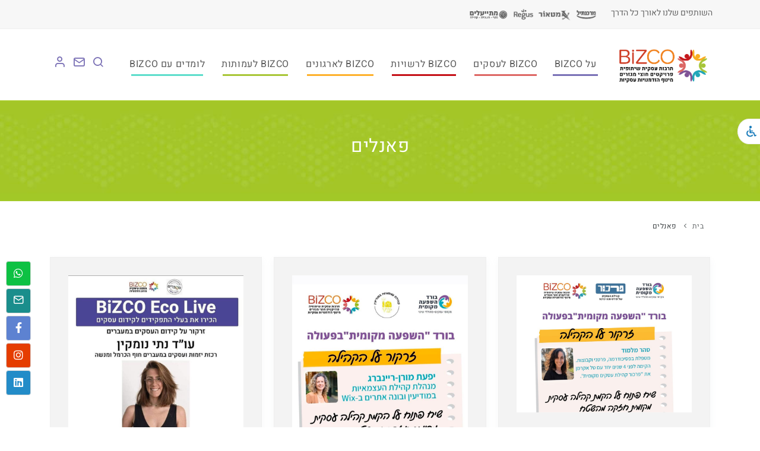

--- FILE ---
content_type: text/html; charset=utf-8
request_url: https://bizco.team/Movies.aspx?CatID=GfDJPyyB0AZHZfXsAo9XuA%3D%3D
body_size: 15739
content:


<!DOCTYPE html>
<html lang="en" dir="rtl">

<head dir="rtl"><meta name="viewport" content="width=device-width, initial-scale=1" /><meta http-equiv="content-type" content="text/html; charset=utf-8" /><meta name="author" content="veriou" />
    <meta name='description' content="&quot;BiZCO ( ביזקו )  | תרבות עסקית שיתופית | פרויקיטם חוצי מגזרים | מינוף הזדמנויות עסקיות&quot; הינו ארגון עסקי-חברתי, יזמי, רב מערכתי, המפתח והמקדם פרויקטים..." />
    <meta name='keywords' content="ביזקו,BIZCO,בנק מרכנתיל,שיתופי פעולה,ליאת זילברמן,ליאת יקיע זילברמן,מרי קסלר לופו,קורסים לעסקים," />
    <title>
	ביזקו BIZCO - תרבות עסקית שיתופית | פרויקטים חוצי מגזרים | מינו, הזדמנויות עסקיות | פאנלים | עמותות
</title><meta property="og:type" content="website" />
    <meta property="og:title" content="עמותות" />
    <meta property="og:description" content="" />
    <meta property="og:url" content="http://www.bizco.team/Projects.aspx?CatID=GfDJPyyB0AZHZfXsAo9XuA%3d%3d" />
    <meta property="og:site_name" content="וריטיב אתרים" />
    <meta property="og:image" content="https://bizco.team/images/P.jpg" />    
    

    <link rel="shortcut icon" href="https://bizco.team/images/storage/webimages/6_69/600x600_f715af8b-4fdf-46cc-b1bf-9c79604391bc.jpg"> 
    
<!-- Facebook Pixel Code -->
<script>
!function(f,b,e,v,n,t,s)
{if(f.fbq)return;n=f.fbq=function(){n.callMethod?
n.callMethod.apply(n,arguments):n.queue.push(arguments)};
if(!f._fbq)f._fbq=n;n.push=n;n.loaded=!0;n.version='2.0';
n.queue=[];t=b.createElement(e);t.async=!0;
t.src=v;s=b.getElementsByTagName(e)[0];
s.parentNode.insertBefore(t,s)}(window, document,'script',
'https://connect.facebook.net/en_US/fbevents.js');
fbq('init', '1054940491666295');
fbq('track', 'PageView');
</script>
<noscript><img height="1" width="1" style="display:none"
src="https://www.facebook.com/tr?id=1054940491666295&ev=PageView&noscript=1"
/></noscript>
<!-- End Facebook Pixel Code --><meta http-equiv="X-UA-Compatible" content="IE=edge" />
    <!-- Document title -->
    
    <!-- Stylesheets & Fonts -->
    <link href="Skins/Polo/css/plugins.css?v=1.3" rel="stylesheet" />
    <link rel="stylesheet" type="text/css" href="css/Style.ashx?ProviderID=HFKxkFAgIyFCg6WDi4kvRg%3d%3d" />
    <link href="Skins/Polo/css/rtl.css" rel="stylesheet">
    <link href="css/Extra.css?v=3.5" rel="stylesheet">
    <script type="text/javascript" src="https://ajax.googleapis.com/ajax/libs/jquery/1.11.1/jquery.js"></script>
    
    <script src="Skins/Polo/plugins/jquery/jquery.min.js"></script>
    <script src="Skins/Polo/js/custom.js?v=1.1"></script>
    <script src="https://www.google.com/recaptcha/api.js" async defer></script>

    <style> p
{
  color: rgb(89, 89, 89) !Important;
}

 .MainSlider
 {
   height:75vh !Important;
 }

.fc-event-container
{
  direction: rtl;
}

@media (max-width:767px) 
{
  .MainSlider
  {
    display: none !important;
  }
  
  .inspiro-slider .flickity-page-dots {
      display:none !important;
  }  
  .MainSiteLogo
  {
    height:60px !important;
  }
 }

@media (min-width: 1000px) {

    .MainSiteLogo {
        height: 70px !important;
    }
}


@media (max-width: 991.98px) 
{
   .MainSlider .slide .slide-captions 
   { 
      width:100% ;
      top:0px;
   }
   
  .MainSlider
   {
     height:140px !Important;
   }
   
  .MainSlider .slide
   {
     height: 140px !Important;
   }

  .flickity-button
  {
    top: 40% !Important;
  }

  .inspiro-slider .flickity-page-dots {
      bottom: 10px;
  }

 }

@media (min-width: 992px) and (max-width: 1200px) 
{
   .MainSlider
   {
     height:52vh !Important;
   }
 }


#mainMenu nav > ul > li .dropdown-menu > li > a, #mainMenu nav > ul > li .dropdown-menu > li > span, #mainMenu nav > ul > li .dropdown-menu > li [class*="col-"] > ul > li > a
{
line-height: 20px;
font-size:15px !important;
}


.PageTitle203 h1
{
color: #7970B6 !important;
font-weight: bold !important;
}

.PageTitle204 h1
{
color: #FB705B !important;
font-weight: bold !important;
}

.PageTitle205 h1
{
color: #FEB02A !important;
font-weight: bold !important;
}

.PageTitle206 h1
{
color: #44BDAC !important;
font-weight: bold !important;
}

.PageTitle216 h1
{
color: #7970B6 !important;
font-weight: bold !important;
}

.PageTitle217 h1
{
color: #FB705B !important;
font-weight: bold !important;
}

.PageTitle218 h1
{
color: #FEB02A !important;
font-weight: bold !important;
}

.PageTitle219 h1
{
color: #44BDAC !important;
font-weight: bold !important;
}



.RecsWidgetColors .heading-text h3
{
color:#7A70B5 !important;
}
#header {
    z-index: 100 !important;
}
#topbar {
    z-index: 100 !important;
}
#page-title .page-title > h1 {
    font-size: 2.2rem !important;
}

#page-title {
    padding: 60px 0;
}

.MainSlider .slide-captions
{
width:50%;
top:-100px;
}

.MainSlider .slide-captions h2 
{
 margin-bottom:20px !Important;
}

.MainSlider .slide-captions h2 span
{
     letter-spacing:1px !important;
     font-size:45px;
     color:#44BDAC;
     font-weight:bold;
}

.MainSlider .slide-captions span
{
     letter-spacing:1px !important;
     font-size:22px;
     color:#595959;
     line-height:30px;
}

.MainSlider .bg-overlay
{
opacity: 0 !Important;
}


.heading-section h3
{
color:#595959 !Important;
font-weight:bold !Important;
letter-spacing:2px !Important;
}
.heading-text.heading-section h3:before
{
height: 0px !Important;
}

.veritiv-a-menu-button
{
top: 200px !important;
}

.breadcrumbSection
{
padding:30px;
padding-bottom:0 !Important
}

.bg-overlay
{
opacity: 0;
}

.MainSlider .inspiro-slider .slide
{
    background-size: contain !Important; 
    background-position: unset !Important;
}
.contact-Address
{
  display:none;
}


.ContactMap
{
  display:none;
}

#mainMenu nav > ul > li > a
{
  font-weight: 400 !Important;
}

#mainMenu nav > ul > li .dropdown-menu > li > a, #mainMenu nav > ul > li .dropdown-menu > li > span, #mainMenu nav > ul > li .dropdown-menu > li [class*="col-"] > ul > li > a {
    padding: 8px 20px 8px 18px;
}

.logoshight img
{
  height:77px  !Important;
  width:unset  !Important;
  max-width:100%;
}

.post-item-description img
{
  max-width:100%;
  height:unset !Important;
} </style></head>

<body>

    

    <div class="body-inner">
      

        

<style>

    .mainMenuSearch .icon-users {color:#7A70B5 !important;font-size:20px !important;}
    .mainMenuSearch .icon-mail {color:#7A70B5 !important;font-size:20px !important;}
    .mainMenuSearch .icon-search {color:#7A70B5 !important;font-size:20px !important;}

    .top-menu a {color:white !important;font-size:12px !important;}


    .Type1Link a{color:#595959 !important;font-size:16px !important}
    .Type1Link a:after {width: 80% !important;left: 10% !important;background-color: #7970b6 !important;}

    .Type2Link a{color:#595959 !important;font-size:16px !important}
    .Type2Link a:after {width: 80% !important;left: 10% !important;background-color: #C50F16 !important;}

    .Type3Link a{color:#595959 !important;font-size:16px !important}
    .Type3Link a:after {width: 80% !important;left: 10% !important;background-color: #feb02a !important;}

    .Type4Link a{color:#595959 !important;font-size:16px !important}
    .Type4Link a:after {width: 80% !important;left: 10% !important;background-color: #5cddcb !important;}

    .Type5Link a{color:#595959 !important;font-size:16px !important}
    .Type5Link a:after {width: 80% !important;left: 10% !important;background-color: #A8C636 !important;}

    .Type6Link a{color:#595959 !important;font-size:16px !important}
    .Type6Link a:after {width: 80% !important;left: 10% !important;background-color: #DD6663 !important;}

    @media (min-width: 1000px) {
        #mainMenu.menu-lines nav > ul > li > a:after {
            height: 3px;
            bottom: 2px;
        }

        #header .header-inner, #header #header-wrap {
            height: 120px;
        }

        #header {
            position: relative;
            width: 100%;
            z-index: 100 !important;
            height: 120px;
            line-height: 120px;
        }

        #mainMenu nav > ul > li .dropdown-menu {
            margin-top: -25px !important;
        }

        .header-extras .p-dropdown .p-dropdown-content, .header-extras .p-dropdown ul.p-dropdown-content {
            margin-top: -25px !important;
        }

        .social-icons li a {
            /*color: white !important;*/
        }

        section {
            border-bottom: 0px solid #7a70b5 !important;
        }

        #mainMenu-trigger {
            height: 120px;
        }
    }

    @media (max-width: 1000px) {
        .d-sm-center{
            text-align:center !important;
            float:unset !important;
        }
    }

    @media (mix-width: 1000px) {
        .d-sm-center{
            text-align:center !important;
            float:unset !important;
        }
    }

</style>

<div id="ctl00_ctl09_TopBarMenu">
	<div id="topbar" class="d-lg-block" style="border-bottom:1px solid #EEE;background-color:#F7F7F7;color:#646464">
		<div class="container">
			<div class="row">
				<div class="col-md-6" style="padding:10px">
					<div class="row">
						<div class="col-md-4" style="white-space: nowrap;">
							השותפים שלנו לאורך כל הדרך
                        </div>
                        <div class="col-md-8">
                            <a href="bank" style="margin:0;display:unset"><img src="CustomPages/Bizko/images/TopMr.png" style="width:40px"/></a>
                            <a href="https://www.meteor-ins.co.il/bizco" target="_blank" style="margin:0;display:unset"><img src="CustomPages/Bizko/images/TopM.png" style="width:60px"/></a>
                            <img src="CustomPages/Bizko/images/TopR.png" style="width:40px"/>
                            <a href="https://mityaalim.org/product/digital-financial-advice/" target="_blank" style="display:unset"><img src="CustomPages/Bizko/images/Mityaalim.jpeg" style="height:25px;margin-top:3px"/></a>
                        </div>
                    </div>
				</div>
                <div class="col-md-6 d-none d-sm-block">
                    
                </div>
			</div>
		</div>
	</div>
</div>

<header id="header" data-fullwidth="false">
	<div class="header-inner">
		<div class="container">
			<div id="logo" class="logo">
				<a href="./">
					<span class="logo-default"><img src="https://bizco.team/images/storage/webimages/6_69/600x600_9657fce0-4e6c-419f-994e-a3c72b3493b7.png" style="height:40px" class="MainSiteLogo" /></span>
					<span class="logo-dark"><img src="https://bizco.team/images/storage/webimages/6_69/600x600_9657fce0-4e6c-419f-994e-a3c72b3493b7.png" style="height:40px" class="MainSiteLogo" /></span>
				</a>
			</div>

			<div id="search">
				<a id="btn-search-close" class="btn-search-close" aria-label="Close search form"><i class="icon-x"></i></a>
				<form class="search-form" action="Search.aspx" method="post">
					<input class="form-control" id="SearchText" name="SearchText" type="text" placeholder="חפש..." />
					<span class="text-muted">התחל להקליד ולחץ על "Enter" או "ESC" לסגירה</span>
				</form>
			</div>

			<div class="header-extras mainMenuSearch">
				<ul>
                    <li id="Users_Menu dropdown">
                        <div class="p-dropdown">
                            <a id="btn-Users" href=""><i class="icon-user" style="font-size:21px;color: #7A70B5 !important;"></i></a>
                            <ul class="p-dropdown-content">

                                <li><a href="Login.aspx?Type=1">חיבור לביזקולנדרים</a></li></li>
                            </ul>
                        </div>
                    </li>
                    <li id="Mail_Menu"><a id="btn-Mail" href="ביזקו-BIZCO--צור-קשר"> <i class="icon-mail"></i></a></li>
					<li id="Search_Menu"><a id="btn-search" href="#"> <i class="icon-search"></i></a></li>
				</ul>
			</div>

			<div id="mainMenu-trigger">
				<a class="lines-button x"><span class="lines"></span></a>
			</div>

			<div id="mainMenu" class="menu-lines mainMenuLinks menu-center" style="float:unset !important">
				<div class="container">
					<nav style="float:unset !important">
						<ul>

                            <li class="Type1Link current dropdown"><a href="#" >על BiZCO</a><ul class="dropdown-menu"><li ><a href="חזון" >החזון שלנו</a></li><li ><a href="ביזקו-BIZCO--צוות-העובדים" >הצוות שלנו</a></li><li ><a href="Entities.aspx?TypeID=3jQoHsTw95h5db6xZbJp2Q%3d%3d" >כותבים עלינו</a></li><li ><a href="ביזקו-BIZCO--לקוחות" >גופים שותפים לחזון ולדרך שלנו</a></li><li ><a href="Entities.aspx?TypeID=6l7E%2bISieUpe0lV6yIKuyg%3d%3d" >תרומתינו לקהילה</a></li><li ><a href="Entities.aspx?TypeID=3uuoMLrEbPy8jYM74aGM1w%3d%3d" >הלידרים שלנו</a></li><li ><a href="חברי-הארגון" >בקרוב מסלולים "ביזקו אפילייט"</a></li></ul></li><li class="Type6Link current dropdown"><a href="#" >BiZCO לעסקים</a><ul class="dropdown-menu"><li ><a href="Entities.aspx?TypeID=CfGKs2lTIRW1imOtdzGpoQ%3d%3d" >אירועים קרובים</a></li><li ><a href="Projects.aspx?CatID=4I0bp%2fq86s6lfNyyN9bTIA%3d%3d" >פרויקטים לדוגמא</a></li><li ><a href="Entities.aspx?TypeID=Ot4HicStt64kx7mprPho%2bA%3d%3d" >יועצים לעסקים</a></li><li ><a href="Entities.aspx?TypeID=M%2fVGLH7dya8huxy0Jx0%2faA%3d%3d" >הקמה ופיתוח קהילה</a></li><li ><a href="Entities.aspx?TypeID=o2mfhyJb%2fA22vOPsUSIIWg%3d%3d" >הפקת אירועי קונספט</a></li><li ><a href="Products.aspx?CatID=kndz%2bp6AHfSDkkuA%2bZsSCA%3d%3d" >הטבות לעסקים</a></li><li ><a href="Entities.aspx?TypeID=LuWB3D2jg%2f5ThteB6AboMQ%3d%3d" >הצלחות ושיתופים מהשטח</a></li><li ><a href="Entities.aspx?TypeID=bUtucC7smqhSusKBten0BA%3d%3d" >הרצאות העשרה</a></li><li ><a href="Entities.aspx?TypeID=Vy5osYLc9Fs4LBJ6LoUGoA%3d%3d" >מדריכים דיגיטליים</a></li><li ><a href="bizcoland" >בקרוב נשיק תוכניות BiZCOLeaders 2.0</a></li></ul></li><li class="Type2Link current dropdown"><a href="#" >BiZCO לרשויות</a><ul class="dropdown-menu"><li ><a href="Projects.aspx?CatID=l%2fJPRFX%2fMPPZOUc6iXonpQ%3d%3d" >פרויקטים לדוגמא</a></li><li ><a href="Blog.aspx?CatID=mBYE1x4PZx40TirWOzJ%2bzQ%3d%3d" >מקדמי עסקים משתפים מהשטח</a></li><li ><a href="Entities.aspx?TypeID=Fqq4YR148GqqbHNOJ1x6ww%3d%3d" >בורד השפעה מקומית</a></li><li ><a href="Movies.aspx?CatID=AVx3e5Dz99HiaJaktw2b9A%3d%3d" >פאנלים למקדמי העסקים</a></li><li ><a href="Entities.aspx?TypeID=tFxRuKlHkG7VLIysmFRjtw%3d%3d" >ירידי תעסוקה</a></li><li ><a href="Entities.aspx?TypeID=KlYlowBoOZyDF0XRzR2QDg%3d%3d" >הקמה ופיתוח קהילה</a></li><li ><a href="Entities.aspx?TypeID=wkBkF47horAaavdSbtVRFQ%3d%3d" >תוכניות לפיתוח מנהיגות עסקית ושיתופיות</a></li><li ><a href="Entities.aspx?TypeID=CWAtGWmldIyi%2b9FtjfPJMw%3d%3d" >תוכניות לפיתוח תעסוקה וקריירה</a></li><li ><a href="Entities.aspx?TypeID=g5v23dubqyK8aDfn6eRvdA%3d%3d" >הפקת אירועי קונספט</a></li><li ><a href="Entities.aspx?TypeID=xyAtb55wQG6MspzTWkPTpQ%3d%3d" >הקמה ופיתוח מערך מנטורינג</a></li><li ><a href="Entities.aspx?TypeID=1xT39g67oYRLc00iB4Jq3A%3d%3d" >מאגר ספקים ושירותים לעובדים ותושבים</a></li><li ><a href="Entities.aspx?TypeID=29eQahq7Pm9%2f8QNkNfMiGw%3d%3d" >הרצאות לדוגמא</a></li><li ><a href="Entities.aspx?TypeID=Zrq9%2bAJECgIhfx7K8HfP%2bw%3d%3d" >המומחים העסקיים שלנו</a></li><li ><a href="Products.aspx?CatID=GcOc1lOqBJSbeQLeLqIG2g%3d%3d" >הטבות לעסקים ברשות</a></li><li ><a href="Entities.aspx?TypeID=K8bLKQM2WD1y17SE%2biJ3pw%3d%3d" >מוצרי הדגל לרשויות 2026</a></li></ul></li><li class="Type3Link current dropdown"><a href="#" >BiZCO לארגונים</a><ul class="dropdown-menu"><li ><a href="Projects.aspx?CatID=raNepHAbrvw2oUqBzVt6qA%3d%3d" >פרויקטים לדוגמא</a></li><li ><a href="Entities.aspx?TypeID=p75yo8dogX55M8Jvz815ZQ%3d%3d" >תוכנית BizImpact</a></li><li ><a href="Entities.aspx?TypeID=%2fTbQNxbwrlRDddoVumqOyg%3d%3d" >בורד השפעה כלכלית-חברתית</a></li><li ><a href="Entities.aspx?TypeID=H%2fWH5BeHlhntxFxmQR%2bx4A%3d%3d" >שותפות אסטרטגית</a></li><li ><a href="Entities.aspx?TypeID=wlWRvChDB30BLK6n3DWWlA%3d%3d" >תוכניות לפיתוח מנהיגות ארגונית ושיתופיות</a></li><li ><a href="Entities.aspx?TypeID=MrLd1SXTrtCDvuDenAjYng%3d%3d" >פרויקטים לאחריות חברתית ומעורבות בקהילה</a></li><li ><a href="Entities.aspx?TypeID=zaZrxbpKd2oDQFU2EKfC8g%3d%3d" >הפקת אירועי קונספט</a></li><li ><a href="Entities.aspx?TypeID=9t8T6KlaJOFSlFFMnwLz1g%3d%3d" >הקמה ופיתוח קהילה</a></li><li ><a href="Entities.aspx?TypeID=q4mHZV4nt%2fGD%2fyzQfu4ikA%3d%3d" >הקמה ופיתוח מערך מנטורינג</a></li><li ><a href="Entities.aspx?TypeID=815G7em37vH1pJWeE%2fCUHQ%3d%3d" >HR CAMPUS</a></li><li ><a href="Products.aspx?CatID=chBWz3tX2QdngLY8nsEPww%3d%3d" >הטבות לעובדים</a></li><li ><a href="Entities.aspx?TypeID=%2bMjlvL1nP1gxdl8EDadAHg%3d%3d" >מדריכים דיגיטליים</a></li><li ><a href="Entities.aspx?TypeID=fafaEvzch%2b1UxYXX%2bVfuqQ%3d%3d" >מאגר ספקים ושירותים לעובדים</a></li><li ><a href="Entities.aspx?TypeID=oj0Z%2bKlDf6%2fzd%2feJq8cWSA%3d%3d" >המומחים שלנו</a></li><li ><a href="Entities.aspx?TypeID=VAxb4JMJtvYqXN0V%2fIeViQ%3d%3d" >הרצאות ערך בסגנון טד</a></li><li ><a href="Movies.aspx?CatID=KcR4KGBocFdeNqqefXoOgw%3d%3d" >הדרכות להעשרה ארגונית</a></li><li ><a href="Entities.aspx?TypeID=iNtUGz9zMGv7oceGfxyhfw%3d%3d" >מוצרי הדגל לארגונים 2026</a></li></ul></li><li class="Type5Link current dropdown"><a href="#" >BiZCO לעמותות</a><ul class="dropdown-menu"><li ><a href="https://sites.veritivnet.com/AllSites/Bizko/Projects.aspx?CatID=e7FAO7CLJpBeGNA4UmVngw%3d%3d" >פרויקטים לדוגמא</a></li><li ><a href="Entities.aspx?TypeID=ve59eJid%2fKJmyYWj%2fSHz3g%3d%3d" >הפקת אירועי קונספט</a></li><li ><a href="Entities.aspx?TypeID=eqGBuTQJw71EluNiLFtDxA%3d%3d" >הקמה ופיתוח קהילה</a></li><li ><a href="Entities.aspx?TypeID=FN6jfM1A4GuPO33OMF9PoQ%3d%3d" >הקמה ופיתוח מערך מנטורינג</a></li><li ><a href="Entities.aspx?TypeID=LSnriRQ%2bo9%2b9Ph5H7C7rcw%3d%3d" >מאגר ספקים למתנדבים ולקוחות</a></li><li ><a href="https://sites.veritivnet.com/AllSites/Bizko/Entities.aspx?TypeID=HlSwpV1oDVJq%2fF%2b81rksgg%3d%3d" >הרצאות וסדנאות</a></li><li ><a href="Movies.aspx?CatID=GfDJPyyB0AZHZfXsAo9XuA%3d%3d" >פאנלים להעשרה</a></li></ul></li><li class="Type4Link current dropdown"><a href="#" >לומדים עם BiZCO</a><ul class="dropdown-menu"><li ><a href="Movies.aspx?CatID=pTpOUJ4fecg9web%2fPWWFQA%3d%3d" >פאנלים להעשרה עסקית</a></li><li ><a href="Blog.aspx?CatID=fQSVpK2ClVoAto%2f%2fLbS7ow%3d%3d" >כתבות ערך לעסקים ולארגונים</a></li><li ><a href="Movies.aspx?CatID=lSJlRNuqpYhksXI1f9v6Mw%3d%3d" >צמיחה פיננסית עם מומחי בנק מרכתיל</a></li><li ><a href="Entities.aspx?TypeID=GZTi0TNerXoT2kDkYOUc8Q%3d%3d" >מדריכים דיגיטליים</a></li><li ><a href="ביזקו-BIZCO--טיפים" >כלים עסקיים מחברי הארגון</a></li><li ><a href="Products.aspx?CatID=Pfk8tGU5qwPYEocg68FeZw%3d%3d" >חנות</a></li></ul></li>









						</ul>
					</nav>
				</div>
			</div>
		</div>
	</div>
</header>

<div class="floating_buttons_v is-animate" style="display:none">
    <div class="float" id="menu-share1" style="height:78px;bottom:50px;width:150px;border:1px solid silver">
        <div style="border-bottom:1px solid white;padding:5px">כדאי להתחבר אלינו</div>
        <div style="padding-top:10px;float:left;width:25%;text-align:center;height:41px"><a href="ביזקו-BIZCO--צור-קשר" class="icon" style="color:white;margin-top: 0px;"><i class="fa fa-envelope" style="font-size:18px"></i></a></div>
        <div style="border-left:1px solid white;padding-top:10px;float:left;width:25%;text-align:center;height:41px"><a href="https://www.linkedin.com/company/bizco-business-collaborations" target="_blank" class="icon" style="color:white;margin-top: 0px;"><i class="fab fa-linkedin" style="font-size:18px"></i></a></div>
        <div style="border-left:1px solid white;padding-top:10px;float:left;width:25%;text-align:center;height:41px"><a href="https://www.instagram.com/bizco_israel/" target="_blank" class="icon" style="color:white;margin-top: 0px;"><i class="fab fa-instagram" style="font-size:18px"></i></a></div>
        <div style="border-left:1px solid white;padding-top:10px;float:left;width:25%;text-align:center;height:41px"><a href="https://www.facebook.com/groups/211071576675884/" target="_blank" class="icon" style="color:white;margin-top: 0px;"><i class="fab fa-facebook-f" style="font-size:16px"></i></a></div>
    </div>
</div>
        
        

    

        <section id="page-title" class="text-light" data-bg-parallax="https://bizco.team/images/storage/Providers_Images/69/1920x1920_bcd03eb2-4fba-4272-a924-897df36a931d.jpg">
            <div class="container">
                <div class="page-title">
                    <h1>פאנלים</h1>
                </div>
            </div>
        </section>

        <section class="breadcrumbSection">
            <div class="container">
                <div class="row">
                    <div class="content col-lg-9"  style="margin:0">
                        <div class="breadcrumb">
                            <nav aria-label="breadcrumb">
                                <ol class="breadcrumb">
                                    <li class="breadcrumb-item"><a href="ביזקו-BIZCO--עמוד-הבית">בית</a></li>
                                    <li class="breadcrumb-item active" aria-current="page">פאנלים</li>
                                </ol>
                            </nav>
                        </div>
                    </div>
                </div>
            </div>
        </section>

        <section id="page-content" class="p-t-0">
            <div class="container">
                
                

                <div id="portfolio" class="grid-layout portfolio-3-columns m-b-60 p-t-30" data-margin="20">


                    
                            
                            <div class="portfolio-item grey-bg no-overlay img-zoom ct-photography ct-media ct-branding ct-Media">
                                <a href="Movie.aspx?TypeID=GfDJPyyB0AZHZfXsAo9XuA%3d%3d&ID=o9srgvsk9MnWzeLGeCZf6Q%3d%3d">
                                <div class="portfolio-item-wrap  p-30 shadow border box-hover">
                                    <div>
                                        <div class="portfolio-image">
                                            <img src="https://bizco.team/images/Storage/Providers_Images/69/850x850_b3782b9d-b7c8-42b4-9ce0-8f37a77d01e4.png" alt="זרקור על הקהילה: קהילת עסקים "פרכור" בהובלת סהר מלמוד">
                                        </div>
                                        <div class="portfolio-description" style="margin-top:30px;height:150px">
                                            <h3>זרקור על הקהילה: קהילת עסקים "פרכור" בהובלת סהר מלמוד</h3>
                                            <div class="m-t-20"><span style="font-size:1rem;"><p>סהר מלמוד- מטפלת בפסיכודרמה ומנחת קבוצות משתפת במסע להקמת קהילה עסקית מקומית מצליחה</p>

<p>השידור נעשה במסגרת &quot;בורד השפעה מקומית&quot; למקדמי עסקים</p>

<p>מועד השידור- 11.12.25</p>
</span></div>
                                        </div>

                                        <div>
                                            <a class="btn" style="width:100%;border-radius:0;font-size:16px">הצג</a>
                                        </div>
                                    </div>
                                </div>
                                </a>
                            </div>


                        
                            
                            <div class="portfolio-item grey-bg no-overlay img-zoom ct-photography ct-media ct-branding ct-Media">
                                <a href="Movie.aspx?TypeID=GfDJPyyB0AZHZfXsAo9XuA%3d%3d&ID=xJZhdRWbQfcQatNAZWUaRA%3d%3d">
                                <div class="portfolio-item-wrap  p-30 shadow border box-hover">
                                    <div>
                                        <div class="portfolio-image">
                                            <img src="https://bizco.team/images/Storage/Providers_Images/69/850x850_6ac8040a-ea32-4fa4-a864-fb6f7580e49a.jpg" alt="זרקור על הקהילה העסקית - נשים עצמאיות ממודיעין עם יפעת מורן-ריינברג">
                                        </div>
                                        <div class="portfolio-description" style="margin-top:30px;height:150px">
                                            <h3>זרקור על הקהילה העסקית - נשים עצמאיות ממודיעין עם יפעת מורן-ריינברג</h3>
                                            <div class="m-t-20"><span style="font-size:1rem;"><p>במסגרת הבורד להשפעה מקומית למקדמי עסקים - הזמנו להתארח את יפעת מורן-ריינברג האחת והיחידה!<br />
יפעת מורן-ריינברג<br />
מקימה ומנהלת באהבה את &quot;קהילת עצמאיות במודיעין&quot; קהילת עצמאיות במוד...</span></div>
                                        </div>

                                        <div>
                                            <a class="btn" style="width:100%;border-radius:0;font-size:16px">הצג</a>
                                        </div>
                                    </div>
                                </div>
                                </a>
                            </div>


                        
                            
                            <div class="portfolio-item grey-bg no-overlay img-zoom ct-photography ct-media ct-branding ct-Media">
                                <a href="Movie.aspx?TypeID=GfDJPyyB0AZHZfXsAo9XuA%3d%3d&ID=8V8k7vafMo%2bG0SBEaJlIbQ%3d%3d">
                                <div class="portfolio-item-wrap  p-30 shadow border box-hover">
                                    <div>
                                        <div class="portfolio-image">
                                            <img src="https://bizco.team/images/Storage/Providers_Images/69/850x850_ed3b05a0-210e-4ec5-87bd-0c511fa2cb7e.jpg" alt="פיתוח עסקים במרחב הכפרי- עו"ד נתי נומקין, נציגת  הצוות "מעברים- חוף הכרמל ומנשה"">
                                        </div>
                                        <div class="portfolio-description" style="margin-top:30px;height:150px">
                                            <h3>פיתוח עסקים במרחב הכפרי- עו"ד נתי נומקין, נציגת  הצוות "מעברים- חוף הכרמל ומנשה"</h3>
                                            <div class="m-t-20"><span style="font-size:1rem;"><p>שודר בלייב במאי 2023</p>
</span></div>
                                        </div>

                                        <div>
                                            <a class="btn" style="width:100%;border-radius:0;font-size:16px">הצג</a>
                                        </div>
                                    </div>
                                </div>
                                </a>
                            </div>


                        
                            
                            <div class="portfolio-item grey-bg no-overlay img-zoom ct-photography ct-media ct-branding ct-Media">
                                <a href="Movie.aspx?TypeID=GfDJPyyB0AZHZfXsAo9XuA%3d%3d&ID=ne%2bWd5jLwID5cNFHUtELgw%3d%3d">
                                <div class="portfolio-item-wrap  p-30 shadow border box-hover">
                                    <div>
                                        <div class="portfolio-image">
                                            <img src="https://bizco.team/images/Storage/Providers_Images/69/850x850_1bf3e1d3-5e61-4ec7-9066-6c74b89a9f59.jpg" alt="תקשורת עסקית בחרום ובשגרה - לשמירה על רציפות עסקית">
                                        </div>
                                        <div class="portfolio-description" style="margin-top:30px;height:150px">
                                            <h3>תקשורת עסקית בחרום ובשגרה - לשמירה על רציפות עסקית</h3>
                                            <div class="m-t-20"><span style="font-size:1rem;"><p><strong>תשתיות תקשורת: איך שומרים על המשכיות עסקית גם בזמן חירום?</strong></p>

<p><strong>בזמן שכל העולם משתנה מסביבנו, תקשורת היא הנשק הסודי של כל עסק.</strong></p>

<p>שידור מיוחד את תומר דנ...</span></div>
                                        </div>

                                        <div>
                                            <a class="btn" style="width:100%;border-radius:0;font-size:16px">הצג</a>
                                        </div>
                                    </div>
                                </div>
                                </a>
                            </div>


                        
                            
                            <div class="portfolio-item grey-bg no-overlay img-zoom ct-photography ct-media ct-branding ct-Media">
                                <a href="Movie.aspx?TypeID=GfDJPyyB0AZHZfXsAo9XuA%3d%3d&ID=7mESCoCl0%2b1pNQIkt6iTMA%3d%3d">
                                <div class="portfolio-item-wrap  p-30 shadow border box-hover">
                                    <div>
                                        <div class="portfolio-image">
                                            <img src="https://bizco.team/images/Storage/Providers_Images/69/850x850_22fb3df8-08f9-432f-940e-d444559cf38c.jpg" alt="גמישות ניהולית כיתרון תחרותי בקריירה - יעל אוספובט">
                                        </div>
                                        <div class="portfolio-description" style="margin-top:30px;height:150px">
                                            <h3>גמישות ניהולית כיתרון תחרותי בקריירה - יעל אוספובט</h3>
                                            <div class="m-t-20"><span style="font-size:1rem;"><p>שידור לייב ברשתות חברתיות</p>

<p>במסגרת ביזקו אקו. 4.12.2024</p>

<p><strong>יעל אוספובט - יועצת ארגונית וחברת ארגון ביזקו</strong></p>

<p>לפרופיל לינקדן של יעל https://www.linkedin.com/in/...</span></div>
                                        </div>

                                        <div>
                                            <a class="btn" style="width:100%;border-radius:0;font-size:16px">הצג</a>
                                        </div>
                                    </div>
                                </div>
                                </a>
                            </div>


                        
                            
                            <div class="portfolio-item grey-bg no-overlay img-zoom ct-photography ct-media ct-branding ct-Media">
                                <a href="Movie.aspx?TypeID=GfDJPyyB0AZHZfXsAo9XuA%3d%3d&ID=5nGDpCwVLo5yFYFpar9%2b8A%3d%3d">
                                <div class="portfolio-item-wrap  p-30 shadow border box-hover">
                                    <div>
                                        <div class="portfolio-image">
                                            <img src="https://bizco.team/images/Storage/Providers_Images/69/850x850_eb1f6d07-fc02-4525-9289-7e53cae0f38b.jpg" alt="חוסן כלכלי - איך לשמור על יציבות בעשת חרום ולהפיק לקחים לשגרה">
                                        </div>
                                        <div class="portfolio-description" style="margin-top:30px;height:150px">
                                            <h3>חוסן כלכלי - איך לשמור על יציבות בעשת חרום ולהפיק לקחים לשגרה</h3>
                                            <div class="m-t-20"><span style="font-size:1rem;"><p>💥 ממשיכים לחזק את העורף הכלכלי 💥</p>

<p><strong>שידור מיוחד בו הנהלת ביזקו מארחת את גדי שובל, מנהל קרנות לעסקים ב בנק מרכנתיל - Mercantile Bank בנושא שהוא הלב של כל עסק חוסן כלכלי.</strong></p...</span></div>
                                        </div>

                                        <div>
                                            <a class="btn" style="width:100%;border-radius:0;font-size:16px">הצג</a>
                                        </div>
                                    </div>
                                </div>
                                </a>
                            </div>


                        
                            
                            <div class="portfolio-item grey-bg no-overlay img-zoom ct-photography ct-media ct-branding ct-Media">
                                <a href="Movie.aspx?TypeID=GfDJPyyB0AZHZfXsAo9XuA%3d%3d&ID=tBDSeOAiX9iqSqVQdpwh5w%3d%3d">
                                <div class="portfolio-item-wrap  p-30 shadow border box-hover">
                                    <div>
                                        <div class="portfolio-image">
                                            <img src="https://bizco.team/images/Storage/Providers_Images/69/850x850_0c6cfc63-17fe-47f5-9ef6-ed862ea739c7.jpg" alt="בין מלחמה לפרנסה - ניהול כלכלי משפחתי ועסקי במציאות הנוכחית">
                                        </div>
                                        <div class="portfolio-description" style="margin-top:30px;height:150px">
                                            <h3>בין מלחמה לפרנסה - ניהול כלכלי משפחתי ועסקי במציאות הנוכחית</h3>
                                            <div class="m-t-20"><span style="font-size:1rem;"><p>השיח המרכזי: איך מתמודדים עם אי הוודאות הכלכלית כשהמלחמה משפיעה על כל תחומי החיים - מתקציב הבית ועד רווחיות העסק</p>

<p><strong>הפאנל עוסק בכלים מעשיים לניהול תזרים מזומנים, אסטרטגיות לחיסכון חי...</span></div>
                                        </div>

                                        <div>
                                            <a class="btn" style="width:100%;border-radius:0;font-size:16px">הצג</a>
                                        </div>
                                    </div>
                                </div>
                                </a>
                            </div>


                        
                            
                            <div class="portfolio-item grey-bg no-overlay img-zoom ct-photography ct-media ct-branding ct-Media">
                                <a href="Movie.aspx?TypeID=GfDJPyyB0AZHZfXsAo9XuA%3d%3d&ID=qUE7I60UV1ZEqiiYXl%2fpTQ%3d%3d">
                                <div class="portfolio-item-wrap  p-30 shadow border box-hover">
                                    <div>
                                        <div class="portfolio-image">
                                            <img src="https://bizco.team/images/Storage/Providers_Images/69/850x850_65876275-e125-480f-9fec-e46a0ca962ac.jpg" alt="מנהיגות תחת אש - איך מובילים צוות כשהמנהל עצמו במבחן הלחץ">
                                        </div>
                                        <div class="portfolio-description" style="margin-top:30px;height:150px">
                                            <h3>מנהיגות תחת אש - איך מובילים צוות כשהמנהל עצמו במבחן הלחץ</h3>
                                            <div class="m-t-20"><span style="font-size:1rem;"><p>השיח המרכזי: איך שומרים על יציבות ארגונית ומקבלים החלטות מושכלות כשהמציאות משתנה מיום ליום והמנהל עצמו מתמודד עם לחץ אישי ומקצועי.<br />
אירוח של ארגון BIZCO<br />
<br />
הפאנל מציע כלים לשמירה ...</span></div>
                                        </div>

                                        <div>
                                            <a class="btn" style="width:100%;border-radius:0;font-size:16px">הצג</a>
                                        </div>
                                    </div>
                                </div>
                                </a>
                            </div>


                        
                            
                            <div class="portfolio-item grey-bg no-overlay img-zoom ct-photography ct-media ct-branding ct-Media">
                                <a href="Movie.aspx?TypeID=GfDJPyyB0AZHZfXsAo9XuA%3d%3d&ID=Zj8geJd0j%2bYTmJF1qXqmog%3d%3d">
                                <div class="portfolio-item-wrap  p-30 shadow border box-hover">
                                    <div>
                                        <div class="portfolio-image">
                                            <img src="https://bizco.team/images/Storage/Providers_Images/69/850x850_37307476-0933-455f-9dce-c7338bbde049.jpg" alt="היבטים פיננסיים בחרום- עצמאיים ומילואמניקים - עם מאור זלוצבר (מנכ":ל קרן מתייעלים)">
                                        </div>
                                        <div class="portfolio-description" style="margin-top:30px;height:150px">
                                            <h3>היבטים פיננסיים בחרום- עצמאיים ומילואמניקים - עם מאור זלוצבר (מנכ":ל קרן מתייעלים)</h3>
                                            <div class="m-t-20"><span style="font-size:1rem;"><p>היבטים פיננסיים בחרום- עצמאיים ומילואמניקים - עם מאור זלוצבר (מנכ&quot;:ל קרן מתייעלים)</p>

<p>&nbsp;</p>

<p><strong>שידור חי מיוחד: תמיכה פיננסית לעצמאים ומילואימניקים בתקופת חירום</strong><...</span></div>
                                        </div>

                                        <div>
                                            <a class="btn" style="width:100%;border-radius:0;font-size:16px">הצג</a>
                                        </div>
                                    </div>
                                </div>
                                </a>
                            </div>


                        
                            
                            <div class="portfolio-item grey-bg no-overlay img-zoom ct-photography ct-media ct-branding ct-Media">
                                <a href="Movie.aspx?TypeID=GfDJPyyB0AZHZfXsAo9XuA%3d%3d&ID=D33AyZTJ%2fKvmq5eJ0LNevQ%3d%3d">
                                <div class="portfolio-item-wrap  p-30 shadow border box-hover">
                                    <div>
                                        <div class="portfolio-image">
                                            <img src="https://bizco.team/images/Storage/Providers_Images/69/850x850_6abc5f4b-82ca-48b4-a326-cd1ffa8959c1.jpg" alt="סוגיות משפטיות בחרום- עצמאיים ובעלי עסקים עם עו"ד אפי פדידה">
                                        </div>
                                        <div class="portfolio-description" style="margin-top:30px;height:150px">
                                            <h3>סוגיות משפטיות בחרום- עצמאיים ובעלי עסקים עם עו"ד אפי פדידה</h3>
                                            <div class="m-t-20"><span style="font-size:1rem;"><p><strong>שידור חי מיוחד: סוגיות משפטיות לעסקים בתקופת חירום</strong></p>

<p>בשידור חירום זה, מרי קסלר לופו (ביזקו ישראל) משוחחת עם אפי פדידה, עורכת דין, נוטריונית, מגשרת עסקית ויועצת משפטית של בי...</span></div>
                                        </div>

                                        <div>
                                            <a class="btn" style="width:100%;border-radius:0;font-size:16px">הצג</a>
                                        </div>
                                    </div>
                                </div>
                                </a>
                            </div>


                        
                            
                            <div class="portfolio-item grey-bg no-overlay img-zoom ct-photography ct-media ct-branding ct-Media">
                                <a href="Movie.aspx?TypeID=GfDJPyyB0AZHZfXsAo9XuA%3d%3d&ID=Rr2xSKpWUvTy8wTuE8lV%2bQ%3d%3d">
                                <div class="portfolio-item-wrap  p-30 shadow border box-hover">
                                    <div>
                                        <div class="portfolio-image">
                                            <img src="https://bizco.team/images/Storage/Providers_Images/69/850x850_a2b80933-fbd2-47fc-abfc-a405be922e7c.jpg" alt="פאנל עסקי "הכינו את העסק לקיץ" - רציפות עסקית לאורך כל השנה">
                                        </div>
                                        <div class="portfolio-description" style="margin-top:30px;height:150px">
                                            <h3>פאנל עסקי "הכינו את העסק לקיץ" - רציפות עסקית לאורך כל השנה</h3>
                                            <div class="m-t-20"><span style="font-size:1rem;"><p>תודה רבה לנשות צוות, לידריות וחברות ארגון ביזקו:</p>

<p>לעינת נירהוד-שטמר, מורן רוזנבלום, מרי קסלר לופו, אייריס דגן, דנה לוקר, נאוה שוורץ, קרול שדה על הערך המקצועי והאישי<br />
שיהיה בהצלחה!<br...</span></div>
                                        </div>

                                        <div>
                                            <a class="btn" style="width:100%;border-radius:0;font-size:16px">הצג</a>
                                        </div>
                                    </div>
                                </div>
                                </a>
                            </div>


                        
                            
                            <div class="portfolio-item grey-bg no-overlay img-zoom ct-photography ct-media ct-branding ct-Media">
                                <a href="Movie.aspx?TypeID=GfDJPyyB0AZHZfXsAo9XuA%3d%3d&ID=juu1Yg6694ogMfkbD%2fmhew%3d%3d">
                                <div class="portfolio-item-wrap  p-30 shadow border box-hover">
                                    <div>
                                        <div class="portfolio-image">
                                            <img src="https://bizco.team/images/Storage/Providers_Images/69/850x850_863b6b35-5744-44f2-8e2c-d0dc28b14469.jpg" alt="לוחמים בחזית הארגונית- איך להעניק נחיתה רכה למילואמניקים בארגון">
                                        </div>
                                        <div class="portfolio-description" style="margin-top:30px;height:150px">
                                            <h3>לוחמים בחזית הארגונית- איך להעניק נחיתה רכה למילואמניקים בארגון</h3>
                                            <div class="m-t-20"><span style="font-size:1rem;"><p>לייב ערך בו שוחחנו איך לאפשר נחיתה רכה של סיירת המילואמניקים , גם מהצד של הארגון וגם מהצד של העובדים- מילואמניקים עצמם.<br />
לימור רביד אייריס דגן- נשות צוות בביזקו ויועצות ארגוניות עצמאיות ביחד ...</span></div>
                                        </div>

                                        <div>
                                            <a class="btn" style="width:100%;border-radius:0;font-size:16px">הצג</a>
                                        </div>
                                    </div>
                                </div>
                                </a>
                            </div>


                        
                            
                            <div class="portfolio-item grey-bg no-overlay img-zoom ct-photography ct-media ct-branding ct-Media">
                                <a href="Movie.aspx?TypeID=GfDJPyyB0AZHZfXsAo9XuA%3d%3d&ID=K0UurKHB%2btGwD3ct0FahQw%3d%3d">
                                <div class="portfolio-item-wrap  p-30 shadow border box-hover">
                                    <div>
                                        <div class="portfolio-image">
                                            <img src="https://bizco.team/images/Storage/Providers_Images/69/850x850_57eb9dff-65a0-4f22-b27b-57e68b3d658e.jpg" alt="מימוש הפוטנציאל העסקי והיכולת להתמודד עם אתגרים משתנים">
                                        </div>
                                        <div class="portfolio-description" style="margin-top:30px;height:150px">
                                            <h3>מימוש הפוטנציאל העסקי והיכולת להתמודד עם אתגרים משתנים</h3>
                                            <div class="m-t-20"><span style="font-size:1rem;"><p><strong>פאנל מקצועי - בעלי תפקידים בגופים שתומכים בעסקים משתפים בתובנות והמלצות לאור התקופה.</strong></p>

<p><strong>שודר ברשתות ב 7.2.2024</strong></p>

<p><strong>מטעם ארגון ביזקו - תרבות עס...</span></div>
                                        </div>

                                        <div>
                                            <a class="btn" style="width:100%;border-radius:0;font-size:16px">הצג</a>
                                        </div>
                                    </div>
                                </div>
                                </a>
                            </div>


                        
                            
                            <div class="portfolio-item grey-bg no-overlay img-zoom ct-photography ct-media ct-branding ct-Media">
                                <a href="Movie.aspx?TypeID=GfDJPyyB0AZHZfXsAo9XuA%3d%3d&ID=m2suJWY1cc4l1wU5jIUTSw%3d%3d">
                                <div class="portfolio-item-wrap  p-30 shadow border box-hover">
                                    <div>
                                        <div class="portfolio-image">
                                            <img src="https://bizco.team/images/Storage/Providers_Images/69/850x850_061ffa60-5f6e-436f-940b-4fc09f72eb98.jpg" alt="תכנון עסקי דינמי בתנאי אי וודאות - פאנל מומחים עסקיים מטעם ארגון ביזקו">
                                        </div>
                                        <div class="portfolio-description" style="margin-top:30px;height:150px">
                                            <h3>תכנון עסקי דינמי בתנאי אי וודאות - פאנל מומחים עסקיים מטעם ארגון ביזקו</h3>
                                            <div class="m-t-20"><span style="font-size:1rem;"><p>צולם ב 31.1.24</p>

<p><strong>משתתפי הפאנל: נטע אדמוני, עינת נירהוד-שטמר, עו&quot;ד אפי פדידה, יהודית פולק, רו&quot;ח נאוה שוורץ, ענת אילון, אופיר עקיבא, קרול שדה, מרי קסלר לופו, שמעון סוחרוביץ....</span></div>
                                        </div>

                                        <div>
                                            <a class="btn" style="width:100%;border-radius:0;font-size:16px">הצג</a>
                                        </div>
                                    </div>
                                </div>
                                </a>
                            </div>


                        
                            
                            <div class="portfolio-item grey-bg no-overlay img-zoom ct-photography ct-media ct-branding ct-Media">
                                <a href="Movie.aspx?TypeID=GfDJPyyB0AZHZfXsAo9XuA%3d%3d&ID=cP3At3TcqnoWx1d1xqhydw%3d%3d">
                                <div class="portfolio-item-wrap  p-30 shadow border box-hover">
                                    <div>
                                        <div class="portfolio-image">
                                            <img src="https://bizco.team/images/Storage/Providers_Images/69/850x850_d9ae8bb0-e7cf-4adb-b31b-86e77cb09688.jpg" alt="צחי כהן מתארח בביזקו - מניסיון של מנכ"ל רשת חנויות אופנה בדרך לצמיחה עסקית בעידן החדש">
                                        </div>
                                        <div class="portfolio-description" style="margin-top:30px;height:150px">
                                            <h3>צחי כהן מתארח בביזקו - מניסיון של מנכ"ל רשת חנויות אופנה בדרך לצמיחה עסקית בעידן החדש</h3>
                                            <div class="m-t-20"><span style="font-size:1rem;"><p>שודר בלייב ברשתות במהלך 8.23 במסגרת ביזקו אקו לייב</p>

<p>צחי כהן- יזם ואיש עסקים מצליח וגם חבר הארגון ביזקו משתף בתובנות לניהול העסק</p>
</span></div>
                                        </div>

                                        <div>
                                            <a class="btn" style="width:100%;border-radius:0;font-size:16px">הצג</a>
                                        </div>
                                    </div>
                                </div>
                                </a>
                            </div>


                        
                            
                            <div class="portfolio-item grey-bg no-overlay img-zoom ct-photography ct-media ct-branding ct-Media">
                                <a href="Movie.aspx?TypeID=GfDJPyyB0AZHZfXsAo9XuA%3d%3d&ID=NSp0p7aH5GSYbGJ4hYJE0g%3d%3d">
                                <div class="portfolio-item-wrap  p-30 shadow border box-hover">
                                    <div>
                                        <div class="portfolio-image">
                                            <img src="https://bizco.team/images/Storage/Providers_Images/69/850x850_8e02f7b8-df42-436a-9e76-3cc7169f3ba6.jpg" alt="חבר הארגון אופיר עקיבא מארח את הנהלת ביזקו ברדיו קסם- על החזון והמטרות של ביזקו">
                                        </div>
                                        <div class="portfolio-description" style="margin-top:30px;height:150px">
                                            <h3>חבר הארגון אופיר עקיבא מארח את הנהלת ביזקו ברדיו קסם- על החזון והמטרות של ביזקו</h3>
                                            <div class="m-t-20"><span style="font-size:1rem;"><p>אוגוסט 2023</p>
</span></div>
                                        </div>

                                        <div>
                                            <a class="btn" style="width:100%;border-radius:0;font-size:16px">הצג</a>
                                        </div>
                                    </div>
                                </div>
                                </a>
                            </div>


                        
                            
                            <div class="portfolio-item grey-bg no-overlay img-zoom ct-photography ct-media ct-branding ct-Media">
                                <a href="Movie.aspx?TypeID=GfDJPyyB0AZHZfXsAo9XuA%3d%3d&ID=Vda6CGMkBI%2bHuUXXhP2EEg%3d%3d">
                                <div class="portfolio-item-wrap  p-30 shadow border box-hover">
                                    <div>
                                        <div class="portfolio-image">
                                            <img src="https://bizco.team/images/Storage/Providers_Images/69/850x850_0847d68b-0f6f-4887-ba41-56221efbd6fc.jpg" alt="שיחת סלון עם עדי אברהמי על יזמות, יצירה, אומנות ועסקים בשיתוף ריג'יס שרונה">
                                        </div>
                                        <div class="portfolio-description" style="margin-top:30px;height:150px">
                                            <h3>שיחת סלון עם עדי אברהמי על יזמות, יצירה, אומנות ועסקים בשיתוף ריג'יס שרונה</h3>
                                            <div class="m-t-20"><span style="font-size:1rem;"><p>שודר בלייב רשתות חברתיות ביולי 2023 במסגרת ביזקו<br />
BIZCO INSPIRE<br />
תודה לריג&#39;יס שרונה על האירוח</p>
</span></div>
                                        </div>

                                        <div>
                                            <a class="btn" style="width:100%;border-radius:0;font-size:16px">הצג</a>
                                        </div>
                                    </div>
                                </div>
                                </a>
                            </div>


                        
                            
                            <div class="portfolio-item grey-bg no-overlay img-zoom ct-photography ct-media ct-branding ct-Media">
                                <a href="Movie.aspx?TypeID=GfDJPyyB0AZHZfXsAo9XuA%3d%3d&ID=zzodv3fK3SEHkQkvg6dCqg%3d%3d">
                                <div class="portfolio-item-wrap  p-30 shadow border box-hover">
                                    <div>
                                        <div class="portfolio-image">
                                            <img src="https://bizco.team/images/Storage/Providers_Images/69/850x850_53ac6484-450f-4823-adaf-3af8d383afb6.jpg" alt="בינה מלאכותית היבטים משפטיים- פאנל ביזקו לייב">
                                        </div>
                                        <div class="portfolio-description" style="margin-top:30px;height:150px">
                                            <h3>בינה מלאכותית היבטים משפטיים- פאנל ביזקו לייב</h3>
                                            <div class="m-t-20"><span style="font-size:1rem;"><p>הפאנל הוקלט בשידור לייב במסגרת ביזקו לייב באירוח : עו&quot;ד אפי פדידה, יועצת משפטית של ביזקו</p>

<p>עו&quot;ד רחלי פשר אייקנאר, עו&quot;ד ליאת שושן ברק</p>

<p>יולי 2023</p>

<p>מטרות הפאנל...</span></div>
                                        </div>

                                        <div>
                                            <a class="btn" style="width:100%;border-radius:0;font-size:16px">הצג</a>
                                        </div>
                                    </div>
                                </div>
                                </a>
                            </div>


                        
                            
                            <div class="portfolio-item grey-bg no-overlay img-zoom ct-photography ct-media ct-branding ct-Media">
                                <a href="Movie.aspx?TypeID=GfDJPyyB0AZHZfXsAo9XuA%3d%3d&ID=NUB9TtikomlCMVKGlIDSKA%3d%3d">
                                <div class="portfolio-item-wrap  p-30 shadow border box-hover">
                                    <div>
                                        <div class="portfolio-image">
                                            <img src="https://bizco.team/images/Storage/Providers_Images/69/850x850_0c24c194-d410-4a1e-9732-7b012b8b29a3.png" alt="המאגר: אל תתקשר אלי - מה זה אומר מבחינתינו כבעלי עסקים וארגונים, עו"ד אפי פדידה">
                                        </div>
                                        <div class="portfolio-description" style="margin-top:30px;height:150px">
                                            <h3>המאגר: אל תתקשר אלי - מה זה אומר מבחינתינו כבעלי עסקים וארגונים, עו"ד אפי פדידה</h3>
                                            <div class="m-t-20"><span style="font-size:1rem;"><p>עו&quot;ד אפי פדידה, יועצת משפטית של ביזקו - מעניקה ערך מקצועי במסגרת BIZCO COLLEGE</p>
</span></div>
                                        </div>

                                        <div>
                                            <a class="btn" style="width:100%;border-radius:0;font-size:16px">הצג</a>
                                        </div>
                                    </div>
                                </div>
                                </a>
                            </div>


                        
                            
                            <div class="portfolio-item grey-bg no-overlay img-zoom ct-photography ct-media ct-branding ct-Media">
                                <a href="Movie.aspx?TypeID=GfDJPyyB0AZHZfXsAo9XuA%3d%3d&ID=E0pPvzUkQT03QDvK0QB5dg%3d%3d">
                                <div class="portfolio-item-wrap  p-30 shadow border box-hover">
                                    <div>
                                        <div class="portfolio-image">
                                            <img src="https://bizco.team/images/Storage/Providers_Images/69/850x850_8475b7d0-c936-4600-a839-744833a35c2a.png" alt="קריאטיב אנושי בעידן הבינה המלאכותית - אירוח של תפארת אנשי הקריאטיב, חברי הארגון ביזקו">
                                        </div>
                                        <div class="portfolio-description" style="margin-top:30px;height:150px">
                                            <h3>קריאטיב אנושי בעידן הבינה המלאכותית - אירוח של תפארת אנשי הקריאטיב, חברי הארגון ביזקו</h3>
                                            <div class="m-t-20"><span style="font-size:1rem;"><p>קבלו את הנבחרת המכוננת של חברי הארגון- אנשי הקריאטיב מביזקו</p>

<p>משתתפי הפאנל: רויטל מור חיים, שמעון סוחרוביץ, דורון דקל, רחלי שטיינר, שירן זאדה דביר, רקפת פרא, טובי קבלן, נטע אדמוני.</p>

<...</span></div>
                                        </div>

                                        <div>
                                            <a class="btn" style="width:100%;border-radius:0;font-size:16px">הצג</a>
                                        </div>
                                    </div>
                                </div>
                                </a>
                            </div>


                        
                            
                            <div class="portfolio-item grey-bg no-overlay img-zoom ct-photography ct-media ct-branding ct-Media">
                                <a href="Movie.aspx?TypeID=GfDJPyyB0AZHZfXsAo9XuA%3d%3d&ID=YdBy%2fekmuQLHWrpzYTdigg%3d%3d">
                                <div class="portfolio-item-wrap  p-30 shadow border box-hover">
                                    <div>
                                        <div class="portfolio-image">
                                            <img src="https://bizco.team/images/Storage/Providers_Images/69/850x850_50f55666-2ad1-4f1b-b6fd-147f7a7478c2.jpg" alt="חוסן אישי ועסקי, מה זה? איך מפתחים ומחזקים? קבלו טיפים רב-תחומיים מקצועיים מטעם מטפלות ומאמנות ">
                                        </div>
                                        <div class="portfolio-description" style="margin-top:30px;height:150px">
                                            <h3>חוסן אישי ועסקי, מה זה? איך מפתחים ומחזקים? קבלו טיפים רב-תחומיים מקצועיים מטעם מטפלות ומאמנות </h3>
                                            <div class="m-t-20"><span style="font-size:1rem;"><p>פאנל מקצועי מטעם מיטב המאמנו והמטפלות, חברות הארגון ביזקו. שודר בלייב ב 1.2023</p>

<p>חברות המעגל ביזקו גרוטז בהובלה מקצועית של חן וינשטיין, משתפות בכלים וטיפים. משתתפות הפאנל: חן וינשטיין, נינה...</span></div>
                                        </div>

                                        <div>
                                            <a class="btn" style="width:100%;border-radius:0;font-size:16px">הצג</a>
                                        </div>
                                    </div>
                                </div>
                                </a>
                            </div>


                        
                            
                            <div class="portfolio-item grey-bg no-overlay img-zoom ct-photography ct-media ct-branding ct-Media">
                                <a href="Movie.aspx?TypeID=GfDJPyyB0AZHZfXsAo9XuA%3d%3d&ID=nmhjwfZ1aOp8jzXOhDeSEw%3d%3d">
                                <div class="portfolio-item-wrap  p-30 shadow border box-hover">
                                    <div>
                                        <div class="portfolio-image">
                                            <img src="https://bizco.team/images/Storage/Providers_Images/69/850x850_fffd091b-565a-4d94-b6ac-12df55e4a09e.jpg" alt="פאנל ראשי איגודים שמקדמים עצמאיים">
                                        </div>
                                        <div class="portfolio-description" style="margin-top:30px;height:150px">
                                            <h3>פאנל ראשי איגודים שמקדמים עצמאיים</h3>
                                            <div class="m-t-20"><span style="font-size:1rem;"><p>משתתפי הפאנל: שי בוחבוט, רויטל סיטון בן ארי, אורון מכלוף (מנורה מבטחים), שוקי בורנשטיין (מנכ&rdquo;ל מרכנתיל),ציון בקר (מנכ&rdquo;ל&nbsp; בנקמרכנתיל), עו&rdquo;ד קרן אוחנהאיוס (מנכ&rdquo;ל איגוד הא...</span></div>
                                        </div>

                                        <div>
                                            <a class="btn" style="width:100%;border-radius:0;font-size:16px">הצג</a>
                                        </div>
                                    </div>
                                </div>
                                </a>
                            </div>


                        
                            
                            <div class="portfolio-item grey-bg no-overlay img-zoom ct-photography ct-media ct-branding ct-Media">
                                <a href="Movie.aspx?TypeID=GfDJPyyB0AZHZfXsAo9XuA%3d%3d&ID=Va9I7l8YhwefKlKLWpa8nA%3d%3d">
                                <div class="portfolio-item-wrap  p-30 shadow border box-hover">
                                    <div>
                                        <div class="portfolio-image">
                                            <img src="https://bizco.team/images/Storage/Providers_Images/69/850x850_df7d540d-bf9e-4ef5-b608-121aacbcffff.jpg" alt="מאגו סיסטם לאקו-סיסטם, אירוח של עמרי גפן בביזקו.">
                                        </div>
                                        <div class="portfolio-description" style="margin-top:30px;height:150px">
                                            <h3>מאגו סיסטם לאקו-סיסטם, אירוח של עמרי גפן בביזקו.</h3>
                                            <div class="m-t-20"><span style="font-size:1rem;"><p>שודר ב 2020</p>
</span></div>
                                        </div>

                                        <div>
                                            <a class="btn" style="width:100%;border-radius:0;font-size:16px">הצג</a>
                                        </div>
                                    </div>
                                </div>
                                </a>
                            </div>


                        

                </div>
                
            </div>
        </section>

        <div id="ctl00_ContentPlaceHolder1_ctl00_DynamicControl">

</div>





        <div id="ctl00_DynamicControlSiteContent">

</div>

        

        <section class="section is-clearfix p-t-60 MasterContanctDiv" style="border-top:1px solid silver;background-color:#5cddcb">
            <div class="container">

                <div class="heading-text heading-section text-center" style="color:#595959;"><h3 style="margin-bottom:0">יש לנו מה לחדש לך</h3></div>

                <style type="text/css">
                    .radioButtonList { list-style:none; margin: 0; padding: 0;}
                    .radioButtonList.horizontal li { display: inline;}
                    .radioButtonList label{display:inline; padding-right:20px;font-size:18px;}
                </style>

                <form class="row g-3 p-t-0" action="NewsLetter.aspx" method="post">
                    <input type="hidden" name="FormType" value="NewsLetter" />
                    <div class="col-md-5" style="margin-top:20px">
                        <p style="color:#595959;font-size:22px;line-height:30px;font-weight:bold;letter-spacing:2px">שווה להתחבר איתנו,<br />
                        אנחנו שולחים עדכונים פעם בחודש</p>
                    </div>
                    <div class="col-md-7 m-t-0">
                        <div style="margin-bottom:10px" class="radioButtonList">
                            <input type="radio" id="html" name="ListType" value="הזדמנויות וכלים לעסקים" checked="checked">
                            <label for="html" class="label">הזדמנויות וכלים לעסקים</label><br />
                            <input type="radio" id="css" name="ListType" value="הזדמנויות, הצעות וכלים למשאבי אנוש, רווחה, הדרכה">
                            <label for="css">הזדמנויות, הצעות וכלים למשאבי אנוש, רווחה, הדרכה</label><br>
                        </div>
                        <input type="email" class="form-control" id="email" name="email" placeholder="כאן מכניסים את המייל" style="float:right;width:50% !important;height:50px;border-bottom-left-radius:0;border-top-left-radius:0;text-align: right;direction: rtl;font-size:20px">
                        <button type="submit" class="btn btn-primary" style="background-color:#595959;height:50px;border-radius:5px;width:150px;font-size:20px;margin-right:-2px">שליחה</button>
                    </div>
                </form>

            </div>
        </section>

        <style>
            #footer .FooterLinks a{
                color:#595959 !important;
            }
            #footer .FooterLinks p{
                color:#595959 !important;
            }        

            #footer .social-icons li a
            {
                color:#595959 !important;
            }

            #footer .footer-social-links a{
                color:#595959 !important;
            }
            #footer .footer-social-links .btn-light{
                width:100px;
            }

        </style>

  <div class="Veritiv_Left_Bar_buttons-Type1">
    <div class="social-icons social-icons-medium social-icons-border social-icons-colored">
      <ul>
        <li class="social-rss" style="display:none">
          <a href="tel:055-9936509"><i class="icon-phone">
            </i></a>
        </li>
        <li class="social-whatsapp">
            <a href="https://api.whatsapp.com/send?phone=9720559936509"><i class="fab fa-whatsapp"></i></a>
        </li>

        <li class="social-xing">
          <a href="ביזקו-BIZCO--צור-קשר" id="iftce"><i class="icon-mail">
            </i></a>
        </li>
        <li class="social-facebook">
          <a href="https://www.facebook.com/groups/211071576675884/" target="_blank" id="ihpih"><i class="fab fa-facebook-f">
            </i></a>
        </li>
        <li class="social-instagram">
          <a href="https://www.instagram.com/bizco_israel/" target="_blank"><i class="fab fa-instagram">
            </i></a>
        </li>
        <li class="social-linkedin">
          <a href="https://www.linkedin.com/company/bizco-business-collaborations" target="_blank"><i class="fab fa-linkedin">
            </i></a>
        </li>
      </ul>
    </div>
  </div>


        <footer id="footer" style="background-color:#F7F7F7 !important;">
            <div class="footer-content">
                <div class="container">
                    <div class="row FooterLinks">
                        <div class="col-lg-4">
                            <div class="widget">
                                <a href="ביזקו--עמוד-הבית"><div class="widget-title"><span class="logo-text"><img src="CustomPages/Bizko/images/LogoNew.png" style="width:150px" /></span></div></a>
                                <p class="mb-5" style="font-size:12px;padding-left:70px">
                                    © כל הזכויות שמורות 
                                    <b>ביזקו BiZCO תרבות עסקית שיתופית חוצה מגזרים</b><br />
                                    כל הזכויות על האתר ועל התכנים בו, לרבות מוצרים על התוכן והעיצוב שלהם, עיצובים, מאמרים, חומר מקצועי וכל תוכן בכל מדיה באתר, שמורים להנהלת ביזקו (ליאת יקיע זילברן ומרי קסלר לופו) בלבד. אין להעתיק תכנים מהאתר אלא ברשות בכתב מביזקו. אין לעשות שימוש, אישי או מסחרי, בתכני האתר, בין אם באמצעים דיגיטליים ובין אם באמצעים פיזיים.
                                </p>
                            </div>
                        </div>
                        <div class="col-lg-8 m-t-20">
                            <div class="row">
                                <div class="widget-title">קישורים</div>
                                <div class="col-lg-3">
                                    <div class="widget">
                                        <ul class="list">
                                            <li><a href="ביזקו--עמוד-הבית">עמוד הבית</a></li>
                                            <li><a href="חזון">חזון</a></li>
                                            <li><a href="ביזקו--צוות-העובדים">הצוות שלנו</a></li>
                                            
                                        </ul>
                                    </div>
                                </div>
                                <div class="col-lg-3">
                                    <div class="widget">
                                        <ul class="list">
                                            <li><a href="Entities.aspx?TypeID=gXfU%2blgVJayrdrEH26xGhg%3d%3d&CatID=CfGKs2lTIRW1imOtdzGpoQ%3d%3d">אירועים</a></li>
                                            <li><a href="Projects.aspx?CatID=4I0bp%2fq86s6lfNyyN9bTIA%3d%3d">פרויקטים לדוגמא</a></li>
                                            <li><a href="Entities.aspx?TypeID=GZTi0TNerXoT2kDkYOUc8Q%3d%3d">מדריכים</a></li>
                                            
                                        </ul>
                                    </div>
                                </div>
                                <div class="col-lg-6">
                                    <div class="widget">
                                        <ul class="list">
                                            <li><a href="תקנון-שימוש-באתר">תקנון שימוש באתר</a></li>
                                            <li><a href="תקנון-לחברות-BIZCOLAND">תקנון הצטרפות ל BIZCOLAND</a></li>
                                            <li><a href="תקנון-שימוש-בפלטפורמות-של-ביזקו-והתקשרות-עם-ביזקו">תקנון שימוש בפלטפורמות של ביזקו והתקשרות עם ביזקו</a></li>
                                            
                                        </ul>
                                    </div>
                                </div>
                        <div class="col-lg-12">
                            <div class="widget-title m-b-0">דרכים לשמירה על קשר</div>

                                <div id="ctl00_ctl09_Div_Media">
                                      <div class="m-t-30 social-icons  social-icons-medium social-icons-border social-icons-colored-hover">
                                        <ul>

                                            <span id="ctl00_ctl09_Span1">

                                                <li class="social-facebook"><a href="mailto:info@bizco.team"><i class="icon-mail"></i></a></li>

                                            </span>

                                            <span id="ctl00_ctl09_LI_FaceBook">

                                                <li class="social-facebook"><a href="https://www.facebook.com/groups/211071576675884/" target="_blank"><i class="fab fa-facebook-f"></i></a></li>

                                            </span>

                                            

                                            <span id="ctl00_ctl09_LI_Instagram">

                                                <li class="social-instagram"><a href="https://www.instagram.com/bizco_israel/" target="_blank"><i class="fab fa-instagram"></i></a></li>

                                            </span>

                                            

                                            

                                            <span id="ctl00_ctl09_LI_YouTube">

                                                <li class="social-youtube"><a href="https://youtube.com/@BIZCO2020" target="_blank"><i class="fab fa-youtube"></i></a></li>

                                            </span>

                                            <span id="ctl00_ctl09_LI_LinkedIn">

                                                <li class="social-linkedin"><a href="https://www.linkedin.com/company/bizco-business-collaborations" target="_blank"><i class="fab fa-linkedin"></i></a></li>

                                            </span>

                                        </ul>
                                      </div>
                                </div>

                        </div>
                            </div>
                        </div>

                    </div>
                    <div class="row">
                        <div class="col-lg-12">

                            </div>
                    </div>

                </div>
            </div>
            <div class="copyright-content" style="background-color:#C8C2C2">
                <div class="container">
                    <div class="copyright-text text-center">אתר זה פותח על מערכת <a href="http://site.veritivnet.com" target="_blank" rel="noopener"> Veriou</a> </div>
                </div>
            </div>
        </footer>
        
    </div>

    

    

    

    <!-- תפריט נגישות -->
    <div id="ctl00_Veriou_Accessibility">
        <link href="veritiv-a/css/vt-a.css?v=1.4" rel="stylesheet">
        <div class="veritiv-a-menu-button">
            <div id="veritiv-a-menu" class="veritiv-a-menu rtl">
                <div class="activator"><div class="activator-btn"><img src="veritiv-a/images/menu-btn4.png" style="height:20px;border:0"></div></div>
                <div class="optmenu" style="position:absolute;top:45px;right:0px">
                    <ul class="ctrl-options">
                        <li><button class="btn-item" data-func="desat" data-cls="veritiv-a-desaturated"><i class="item-icon icn-desat" aria-hidden="true"></i>מונוכרום</button></li>
                        <li><button class="btn-item" data-func="contrast:dark" data-sheet="veritiv-a/css/vt-a-dark-contrast.css" data-sheet-id="style-constdark"><i class="item-icon icn-dark" aria-hidden="true"></i>ניגודיות כהה</button></li>
                        <li><button class="btn-item" data-func="contrast:light" data-sheet="veritiv-a/css/vt-a-light-contrast.css" data-sheet-id="style-constlight"><i class="item-icon icn-light" aria-hidden="true"></i>ניגודיות בהירה</button></li>
                        <li><button class="btn-item" data-func="noflicker" data-cls="veritiv-a-flickerless"><i class="item-icon icn-flick" aria-hidden="true"></i>ללא הבהובים</button></li>
                        <li><button class="btn-item" data-func="linkhilite" data-cls="veritiv-a-link-hilite"><i class="item-icon icn-hilite" aria-hidden="true"></i>הדגשת קישורים</button></li>
                        <li><button class="btn-item" data-func="readable" data-cls="veritiv-a-plainfont"><i class="item-icon icn-readable" aria-hidden="true"></i>פונט קריא</button></li>
                    </ul>
                    <div class="font-size" style="border-bottom: solid 1px #333;">
                        <button class="btn-item" title="פונט גדול" data-func="fontsize:2"><i class="item-icon icn-font150" aria-hidden="true"></i><span class="sr-only">פונט גדול</span></button>
                        <button class="btn-item" title="פונט בינוני" data-func="fontsize:1"><i class="item-icon icn-font125" aria-hidden="true"></i><span class="sr-only">פונט בינוני</span></button>
                        <button class="btn-item" title="פונט בגודל רגיל" data-func="fontsize:0" data-nomark><i class="item-icon icn-font100" aria-hidden="true"></i><span class="sr-only">פונט בגודל רגיל</span></button>
                    </div>
                    <div class="font-size" style="float:right;"><button class="btn-cancel">ביטול נגישות</button></div>
                    <button class="close-menu">סגור חלון</button>
                    <div style="padding:10px;"><a style="cursor:pointer;font-size:14px" onClick="javascript:ShowAcccessDiv()">הצהרת נגישות</a></div>
                </div>
            </div>
        </div>
        <script src="veritiv-a/js/activator.js?v=1.3" type="text/javascript"></script>
        <div id="DivAcccess" style="display:none;position:absolute;top:100px;z-index:1000">
            <center>
                <div style="background-color:white;width:50%;color:black;text-align:right;direction:rtl;border:1px solid black;padding:10px" class="col-md-12">
                    <span style="color:rgb(0, 0, 0); font-family:arial; font-size:14px"><strong>מידע על נגישות האתר</strong><br /><br>אתר זה עומד בדרישות תקנות שוויון זכויות לאנשים עם מוגבלות (התאמות נגישות לשירות), התשע&quot;ג 2013.&nbsp;</span><span style="color:rgb(0, 0, 0); font-family:arial; font-size:14px">התאמות הנגישות בוצעו עפ&quot;י המלצות התקן הישראלי (ת&quot;י 5568) לנגישות תכנים באינטרנט ברמת AA ומסמך WCAG2.0 הבינלאומי.&nbsp;</span><span style="color:rgb(0, 0, 0); font-family:arial; font-size:14px">הבדיקות נבחנו לתאימות הגבוהה ביותר עבור הדפדפנים explorer ו-chrome.&nbsp;</span><span style="color:rgb(0, 0, 0); font-family:arial; font-size:14px">האתר מספק מבנה סמנטי עבור טכנולוגיות מסייעות ותמיכה בדפוס השימוש המקובל להפעלה עם מקלדת בעזרת מקשי החיצים, Enter ו-Esc ליציאה מתפריטים וחלונות. בנוסף, קיים בחלק העליון מצד ימין של האתר תפריט &quot;נגישות&quot;. תפריט זה מאפשר למשתמש לגלוש בהתאם להגדרותיו האישיות.&nbsp;</span><span style="color:rgb(0, 0, 0); font-family:arial; font-size:14px">האתר מותאם לתצוגה בדפדפנים הנפוצים ולשימוש בטלפון הסלולרי.&nbsp;</span><span style="color:rgb(0, 0, 0); font-family:arial; font-size:14px">לשם קבלת חווית גלישה מיטבית עם תוכנת הקראת מסך, אנו ממליצים לשימוש בתוכנת NVDA העדכנית ביותר.</span><br /><br><span style="color:rgb(0, 0, 0); font-family:arial; font-size:14px"><strong>דרכי פנייה לבקשות והצעות שיפור בנושא נגישות</strong></span><br /><br><span style="color:rgb(0, 0, 0); font-family:arial; font-size:14px">אם במהלך הגלישה באתר נתקלת בבעיה בנושא נגישות נשמח לקבל ממך הערות באמצעות פניה לרכז הנגישות שלנו.</span><br /><br><strong><span style="color:rgb(0, 0, 0); font-family:arial; font-size:14px">לפרטים נוספים</span></strong><br /><br><a href="https://site.veritivnet.com" target="_blank"><span style="font-size:14px">וריטיב טכנולוגיות בע&quot;מ</span></a><br><br>
				    <a style="cursor:pointer" onClick="javascript:ShowAcccessDiv()">סגור</a>
                </div>
            </center>
        </div>
    </div>
    <!-- תפריט נגישות -->

    <style>  </style>
    <a id="scrollTop"><i class="icon-chevron-up"></i><i class="icon-chevron-up"></i></a>
    
    <script src="Skins/Polo/js/plugins.js"></script>
    <script src="Skins/Polo/js/functions.js?v=1.5"></script>
    <script src="Skins/Polo/plugins/youtube-player/jquery.mb.YTPlayer.min.js"></script>
    <script src="js/Ajax.js?v=4.5"></script>
    <script src="Skins/Polo/plugins/validate/validate.min.js"></script>
    <script src="Skins/Polo/plugins/validate/valildate-rules.js"></script>
    

    <style>
        .NotActiveDiv{
            background-color:#e10514;
            color:white;
            padding:20px;
            text-align:center;
            font-weight:bold;
            display:block !important;
        }
    </style>

<script defer src="https://static.cloudflareinsights.com/beacon.min.js/vcd15cbe7772f49c399c6a5babf22c1241717689176015" integrity="sha512-ZpsOmlRQV6y907TI0dKBHq9Md29nnaEIPlkf84rnaERnq6zvWvPUqr2ft8M1aS28oN72PdrCzSjY4U6VaAw1EQ==" data-cf-beacon='{"version":"2024.11.0","token":"fe69ba55126e40c49f1fb525949dff45","r":1,"server_timing":{"name":{"cfCacheStatus":true,"cfEdge":true,"cfExtPri":true,"cfL4":true,"cfOrigin":true,"cfSpeedBrain":true},"location_startswith":null}}' crossorigin="anonymous"></script>
</body>
</html>



--- FILE ---
content_type: application/javascript
request_url: https://bizco.team/Skins/Polo/js/custom.js?v=1.1
body_size: 2148
content:
/*

1. Add your custom JavaScript code below
2. Place the this code in your template:

  

*/

function AddToCart(p, q) {
    if (q > 0) {
        var _data = {
            Method: 'AddToCart',
            ProductID: p,
            Quantity: q
        };

        doGeneralAjax(_data, "Handlers/Handler.ashx", AddToCartFinish);
    }
    return false;
}

function RemoveFromCart(p) {

    var _data = {
        Method: 'RemoveFromCart',
        ProductID: p
    };

    doGeneralAjax(_data, "Handlers/Handler.ashx", RemoveFromCartFinish);

    return false;
}

function AddToCartFinish(data) {
    //$(".p-dropdown-content").toggle();
    //window.location = "Cart.aspx";
}

function RemoveFromCartFinish(data) {
    //window.location = "Cart.aspx";
}

function doGeneralAjax(_data, ashxUrl, CallBackFunction) {
    $.ajax({
        type: "POST",
        url: ashxUrl + '?Method=' + _data.Method,
        dataType: "json",
        contentType: "application/json; charset=uft-8",
        data: JSON.stringify(_data),
        cache: false
    }).done(function (data, textStatus, jqXHR) {

        CallBackFunction(data);

    });
}

const CookieService = {

    setCookie(name, value, days) {
        let expires = '';

        if (days) {
            const date = new Date();
            date.setTime(date.getTime() + (days * 24 * 60 * 60 * 1000));
            expires = '; expires=' + date.toUTCString();
        }

        document.cookie = name + '=' + (value || '') + expires + ';';
    },

    getCookie(name) {
        const cookies = document.cookie.split(';');

        for (const cookie of cookies) {
            if (cookie.indexOf(name + '=') > -1) {
                return cookie.split('=')[1];
            }
        }

        return null;
    },

    deleteCookie(name) {
        document.cookie = name + '=;expires=Thu, 01 Jan 1970 00:00:01 GMT;';
    }

}

/*
jQuery(document).ready(function ($) {
    var animationDelay = 2500,
        barAnimationDelay = 3800,
        barWaiting = barAnimationDelay - 3000,
        lettersDelay = 50,
        typeLettersDelay = 150,
        selectionDuration = 500,
        typeAnimationDelay = selectionDuration + 800,
        revealDuration = 600,
        revealAnimationDelay = 1500;
    initHeadline();

    function initHeadline() {
        singleLetters($('.cd-headline.letters').find('a'));
        animateHeadline($('.cd-headline'))
    }

    function singleLetters($words) {
        $words.each(function () {
            var word = $(this),
                letters = word.text().split(''),
                selected = word.hasClass('is-visible');
            for (i in letters) {
                if (word.parents('.rotate-2').length > 0) letters[i] = '<em>' + letters[i] + '</em>';
                letters[i] = (selected) ? '<i class="in">' + letters[i] + '</i>' : '<i>' + letters[i] + '</i>'
            }
            var newLetters = letters.join('');
            word.html(newLetters).css('opacity', 1)
        })
    }

    function animateHeadline($headlines) {
        var duration = animationDelay;
        $headlines.each(function () {
            var headline = $(this);
            if (headline.hasClass('loading-bar')) {
                duration = barAnimationDelay;
                setTimeout(function () {
                    headline.find('.cd-words-wrapper').addClass('is-loading')
                }, barWaiting)
            } else if (headline.hasClass('clip')) {
                var spanWrapper = headline.find('.cd-words-wrapper'),
                    newWidth = spanWrapper.width() + 0
                spanWrapper.css('width', newWidth)
            } else if (!headline.hasClass('type')) {
                var words = headline.find('.cd-words-wrapper b'),
                    width = 0;
                words.each(function () {
                    var wordWidth = $(this).width();
                    if (wordWidth > width) width = wordWidth
                });
                headline.find('.cd-words-wrapper').css('width', width)
            };
            setTimeout(function () {
                hideWord(headline.find('.is-visible').eq(0))
            }, duration)
        })
    }

    function hideWord($word) {
        var nextWord = takeNext($word);
        if ($word.parents('.cd-headline').hasClass('type')) {
            var parentSpan = $word.parent('.cd-words-wrapper');
            parentSpan.addClass('selected').removeClass('waiting');
            setTimeout(function () {
                parentSpan.removeClass('selected');
                $word.removeClass('is-visible').addClass('is-hidden').children('i').removeClass('in').addClass('out')
            }, selectionDuration);
            setTimeout(function () {
                showWord(nextWord, typeLettersDelay)
            }, typeAnimationDelay)
        } else if ($word.parents('.cd-headline').hasClass('letters')) {
            var bool = ($word.children('i').length >= nextWord.children('i').length) ? !0 : !1;
            hideLetter($word.find('i').eq(0), $word, bool, lettersDelay);
            showLetter(nextWord.find('i').eq(0), nextWord, bool, lettersDelay)
        } else if ($word.parents('.cd-headline').hasClass('clip')) {
            $word.parents('.cd-words-wrapper').animate({
                width: '2px'
            }, revealDuration, function () {
                switchWord($word, nextWord);
                showWord(nextWord)
            })
        } else if ($word.parents('.cd-headline').hasClass('loading-bar')) {
            $word.parents('.cd-words-wrapper').removeClass('is-loading');
            switchWord($word, nextWord);
            setTimeout(function () {
                hideWord(nextWord)
            }, barAnimationDelay);
            setTimeout(function () {
                $word.parents('.cd-words-wrapper').addClass('is-loading')
            }, barWaiting)
        } else {
            switchWord($word, nextWord);
            setTimeout(function () {
                hideWord(nextWord)
            }, animationDelay)
        }
    }

    function showWord($word, $duration) {
        if ($word.parents('.cd-headline').hasClass('type')) {
            showLetter($word.find('i').eq(0), $word, !1, $duration);
            $word.addClass('is-visible').removeClass('is-hidden')
        } else if ($word.parents('.cd-headline').hasClass('clip')) {
            $word.parents('.cd-words-wrapper').animate({
                'width': $word.width() + 0
            }, revealDuration, function () {
                setTimeout(function () {
                    hideWord($word)
                }, revealAnimationDelay)
            })
        }
    }

    function hideLetter($letter, $word, $bool, $duration) {
        $letter.removeClass('in').addClass('out');
        if (!$letter.is(':last-child')) {
            setTimeout(function () {
                hideLetter($letter.next(), $word, $bool, $duration)
            }, $duration)
        } else if ($bool) {
            setTimeout(function () {
                hideWord(takeNext($word))
            }, animationDelay)
        }
        if ($letter.is(':last-child') && $('html').hasClass('no-csstransitions')) {
            var nextWord = takeNext($word);
            switchWord($word, nextWord)
        }
    }

    function showLetter($letter, $word, $bool, $duration) {
        $letter.addClass('in').removeClass('out');
        if (!$letter.is(':last-child')) {
            setTimeout(function () {
                showLetter($letter.next(), $word, $bool, $duration)
            }, $duration)
        } else {
            if ($word.parents('.cd-headline').hasClass('type')) {
                setTimeout(function () {
                    $word.parents('.cd-words-wrapper').addClass('waiting')
                }, 200)
            }
            if (!$bool) {
                setTimeout(function () {
                    hideWord($word)
                }, animationDelay)
            }
        }
    }

    function takeNext($word) {
        return (!$word.is(':last-child')) ? $word.next() : $word.parent().children().eq(0)
    }

    function takePrev($word) {
        return (!$word.is(':first-child')) ? $word.prev() : $word.parent().children().last()
    }

    function switchWord($oldWord, $newWord) {
        $oldWord.removeClass('is-visible').addClass('is-hidden');
        $newWord.removeClass('is-hidden').addClass('is-visible')
    }
});
*/

--- FILE ---
content_type: application/javascript
request_url: https://bizco.team/veritiv-a/js/activator.js?v=1.3
body_size: 1823
content:
(function($){
	var $body, $root, $btn, $menu, $closeBtn, menuOpen = false, state;

	function getCookie(cookieName){
		var cookies = document.cookie.split(/;\s*/),
			cookieValue = null, i, parts;
		for (i = 0; i < cookies.length; i++){
			parts = cookies[i].split('=');
			if (parts[0] === cookieName){
				return parts[1] === undefined ? '' : parts[1];
			}
		}
		return cookieValue;
	}

	function getStateByCookies(){
	    var parseState, it, p, cookieValue = getCookie('vt-a_vrt_state');
		if (!cookieValue){
			cookieValue = '';
		}
		parseState = {
			desat: false,
			contrast: false,
			noflicker: false,
			linkhilite: false,
			fontsize: 0,
			readable: false
		};
		cookieValue = cookieValue.split('|');
		for (it in cookieValue){
			p = cookieValue[it].split('_');
			if (p.length<2){
				p[1] = true;
			}
			switch (p[0]){
				case 'desat':
				case 'noflicker':
				case 'linkhilite':
				case 'readable':
					parseState[p[0]] = !!p[1];
					break;
				case 'contrast':
					parseState['contrast'] = (p[1] === 'dark' ? 'dark' : 'light');
					break;
				case 'fontsize':
					p[1] = Math.max(0, Math.min(2, parseInt(p[1]) || 0));
					parseState['fontsize'] = p[1];
					break;
			}
		}
		state = parseState;
	}

	function updateAccessibility(){
		var it, temp, aid, date;

		$menu.find('[data-func]').each(function(){
			var $it = $(this), func, aid, $sheet, data = $.extend({
				sheet: false, cls: false
			},$it.data());
			func = data.func.split(':');
			if (func.length < 2){
				func[1] = null;
			}
			if (state[func[0]] === true || state[func[0]] == func[1]){
				if (!data.hasOwnProperty('nomark')){
					$it.addClass('active');
				}
				if (data.cls){
					$body.addClass(data.cls);
				}
				if (data.sheet){
					$sheet = $('<link>').attr({
						rel: 'stylesheet',
						href: data.sheet,
						id: data.sheetId
					});
					$('head').append($sheet);
				}
			} else {
				$it.removeClass('active');
				if (data.cls){
					$body.removeClass(data.cls);
				}
				if (data.sheet){
					$('#'+data.sheetId).remove();
				}
			}
		});

		// updated cookie value:
		temp = [];
		for (it in state){
			if (state[it] === false){
				continue;
			}
			aid = '';
			switch (it){
				case 'contrast':
					aid = '_'+state['contrast'];
					break;
				case 'fontsize':
					aid = '_'+state['fontsize'];
					break;
			}
			temp.push(it+aid);
		}
		date = new Date();
		date.setFullYear(date.getFullYear()+1);
        document.cookie = 'vt-a_vrt_state=' + temp.join('|') + '; expires=' + date.toUTCString() + '; path=/;';
	}

	function itemClickHandler(e){
		var $el = $(this), func;
		e.preventDefault();
		func = $el.data('func').split(':');
		if (func.length < 2){
			func[1] = null;
		}
		switch (func[0]){
			case 'desat':
			case 'noflicker':
			case 'linkhilite':
			case 'readable':
				state[func[0]] = !state[func[0]];
				break;
			case 'contrast':
				state['contrast'] = (state['contrast'] === func[1] ? false : func[1]);
				break;
			case 'contrast:light':
				state['contrast'] = (state['contrast'] === 'light' ? false : 'light');
				break;
			case 'fontsize':
				state['fontsize'] = (state['fontsize'] == func[1] ? 0 : func[1]);
				location.reload();
				break;
		}
		updateAccessibility();
		closeMenu();
	}

	function toggleMenu(e){
		e.preventDefault();
		if (menuOpen){
			closeMenu();
		} else {
			$menu.show();
			menuOpen = true;
			$(document).on('keyup', keyListeningWhilOpen);
		}
	}

	function resetAccessibility(e){
		var reload;
		e.preventDefault();
		reload = state.fontsize !== 0;
		state = {
			desat: false,
			contrast: false,
			noflicker: false,
			linkhilite: false,
			fontsize: 0,
			readable: false
		};
		updateAccessibility();
		closeMenu();
		if (reload){
			location.reload();
		}
	}

	function setFontRatio(){
		if (state.fontsize === 0){
			return;
		}
        $('.veritiv-a-menu .optmenu .ctrl-options .btn-item,a,h1,h2,h3,h4,h5,h6,p,span').each(function(){
			var $el = $(this), size = parseInt($el.css('font-size'));
			if (!size){
				return true;
			}
			$el.css('font-size', size*(1+state.fontsize*0.25));
		});
	}

	function closeMenu(e){
		e && e.preventDefault();
		$(document).off('keyup', keyListeningWhilOpen);
		$menu.hide();
		menuOpen = false;
	}

	function keyListeningWhilOpen(e){
		if (e.keyCode === 27){
			closeMenu();
		}
	}


	$body = $('body');
    $root = $('#veritiv-a-menu');
	$btn = $root.find('.activator');
	$menu = $root.find('.optmenu');
	$closeBtn = $root.find('.close-menu');
	$btn.on('click', toggleMenu);
	$closeBtn.on('click', closeMenu);
	$menu.on('click', '.btn-item', itemClickHandler);
	$root.find('.btn-cancel').on('click', resetAccessibility);
	getStateByCookies();
	updateAccessibility();
	setFontRatio();


})(jQuery);

function ShowAcccessDiv() {
    var scroll = $(window).scrollTop() + 200;
    $("#DivAcccess").css({ top: scroll + 'px' });
    $("#DivAcccess").toggle();
    //var x = $("#DivAcccess");//document.getElementById("DivAcccess");
    //if (!x.show()) {
    //    var scroll = $(window).scrollTop();
    //    $(x).scrollTop(scroll);
    //    x.show();// = "block";
    //} else {
    //    x.hide();
	//x.style.display = "none";
	//}
}